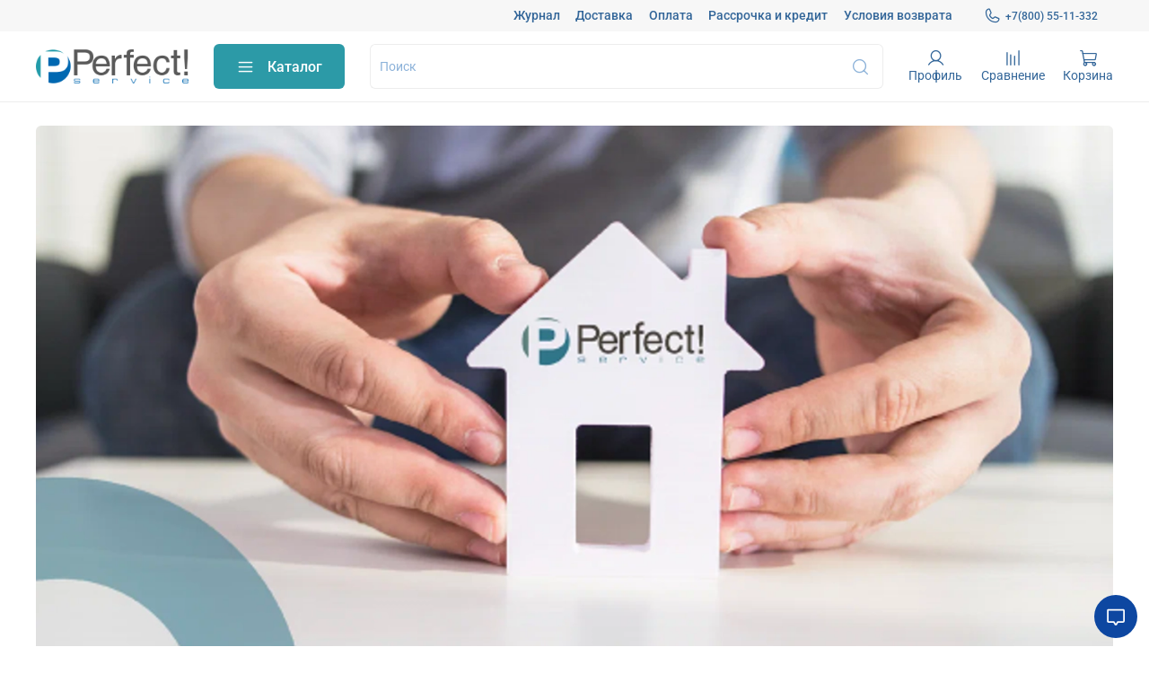

--- FILE ---
content_type: image/svg+xml
request_url: https://static.insales-cdn.com/files/1/3693/17272429/original/VK_Monochrome_Compact_Logo.svg
body_size: 785
content:
<svg fill="none" height="48" viewBox="0 0 48 48" width="48" xmlns="http://www.w3.org/2000/svg"><path clip-rule="evenodd" d="m3.36827 3.36827c-3.36827 3.36827-3.36827 8.78943-3.36827 19.63173v2c0 10.8423 0 16.2635 3.36827 19.6317 3.36827 3.3683 8.78943 3.3683 19.63173 3.3683h2c10.8423 0 16.2635 0 19.6317-3.3683 3.3683-3.3682 3.3683-8.7894 3.3683-19.6317v-2c0-10.8423 0-16.26346-3.3683-19.63173-3.3682-3.36827-8.7894-3.36827-19.6317-3.36827h-2c-10.8423 0-16.26346 0-19.63173 3.36827zm6.13183 11.63173h3.5008c.8947 0 1.2313.3915 1.5668 1.3607 1.7122 4.9864 4.5991 9.3442 5.7859 9.3442.445 0 .6492-.2049.6492-1.3349v-5.1542c-.0804-1.4671-.593-2.1016-.9727-2.5715-.2345-.2903-.4183-.5177-.4183-.8398 0-.3915.3346-.8045.8908-.8045h5.5013c.7419 0 1.0002.3966 1.0002 1.2866v6.9339c0 .7415.3221 1.0011.5446 1.0011.4451 0 .816-.2596 1.632-1.0753 2.522-2.8181 4.3022-7.1565 4.3022-7.1565.2226-.519.633-.9898 1.5231-.9898h3.5008c1.0587 0 1.2812.5449 1.0587 1.2866-.4451 2.0393-4.7103 8.0463-4.7103 8.0463-.3709.5932-.5192.8899 0 1.5573.1829.256.573.6381 1.0195 1.0753.459.4495.9776.9574 1.3913 1.4462 1.5038 1.6913 2.6371 3.1182 2.9528 4.1016.2885.9867-.2116 1.4867-1.2119 1.4867h-3.5008c-.9377 0-1.4098-.5251-2.4301-1.6598-.4325-.481-.9634-1.0715-1.67-1.7779-2.077-2.0023-2.9671-2.2619-3.4864-2.2619-.7046 0-.9154.1996-.9154 1.1996v3.1388c0 .8612-.2753 1.3612-2.5006 1.3612-3.7089 0-7.7847-2.2512-10.6776-6.4041-4.33934-6.0811-5.5262-10.679-5.5262-11.6061 0-.519.20006-.9898 1.2003-.9898z" fill="#fff" fill-rule="evenodd"/></svg>